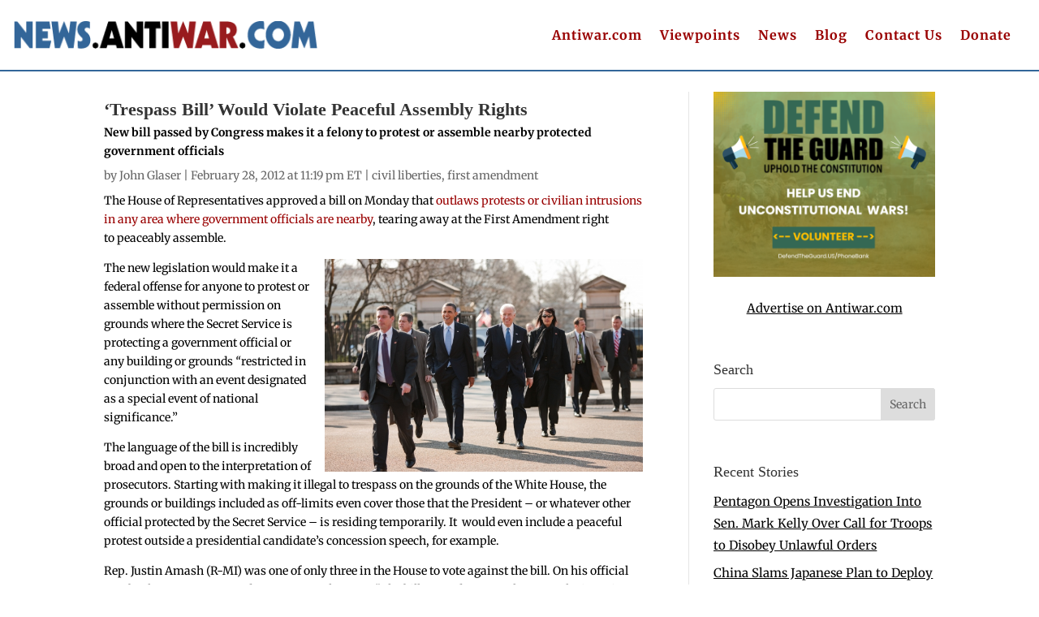

--- FILE ---
content_type: text/css
request_url: https://news.antiwar.com/wp-content/et-cache/26838/et-core-unified-tb-157954-tb-157959-tb-157956-deferred-26838.min.css?ver=1762944671
body_size: 144
content:
#disqus-content{display:none}sup{font-size:0.6em;vertical-align:0.05em;line-height:0}.et_pb_section_0_tb_body.et_pb_section{padding-top:0px}.et_pb_post_title_0_tb_body .et_pb_title_container h1.entry-title,.et_pb_post_title_0_tb_body .et_pb_title_container h2.entry-title,.et_pb_post_title_0_tb_body .et_pb_title_container h3.entry-title,.et_pb_post_title_0_tb_body .et_pb_title_container h4.entry-title,.et_pb_post_title_0_tb_body .et_pb_title_container h5.entry-title,.et_pb_post_title_0_tb_body .et_pb_title_container h6.entry-title{font-weight:600;font-size:22px}.et_pb_section .et_pb_post_title_0_tb_body.et_pb_post_title{margin-top:7px!important;margin-bottom:2px!important}.et_pb_text_0_tb_body{font-weight:600;margin-bottom:9px!important}.et_pb_text_1_tb_body{padding-bottom:0px!important;margin-top:0px!important;margin-bottom:0px!important}.et_pb_post_content_0_tb_body{padding-top:5px}.et_pb_divider_0_tb_body{margin-bottom:6px!important}.et_pb_divider_0_tb_body:before{border-top-color:rgba(0,0,0,0.1)}.et_pb_text_3_tb_body h3{font-weight:600;font-size:23px;letter-spacing:0.5px}.et_pb_text_4_tb_body{background-color:#FFFFFF;border-radius:12px 12px 12px 12px;overflow:hidden;padding-top:7px!important;padding-right:7px!important;padding-bottom:7px!important;padding-left:7px!important}.et_pb_button_0_tb_body,.et_pb_button_0_tb_body:after{transition:all 300ms ease 0ms}.et_pb_sidebar_0_tb_body.et_pb_widget_area p{line-height:1.8em}.et_pb_sidebar_0_tb_body.et_pb_widget_area,.et_pb_sidebar_0_tb_body.et_pb_widget_area li,.et_pb_sidebar_0_tb_body.et_pb_widget_area li:before,.et_pb_sidebar_0_tb_body.et_pb_widget_area a{text-decoration:underline;font-size:15px;color:#000000!important;line-height:1.8em}.et_pb_sidebar_0_tb_body.et_pb_widget_area{height:100%}

--- FILE ---
content_type: application/javascript
request_url: https://news.antiwar.com/wp-content/plugins/Divi%20Dark%20Mode/assets/js/divi-dark-mode.js?ver=1.1
body_size: 430
content:
jQuery(document).ready(function ($) {
    // Log the global object so we can see what's inside.
    console.log('diviDarkMode object:', diviDarkMode);
    var imagePairs = diviDarkMode.imagePairs || [];
    console.log('imagePairs:', imagePairs);

    /**
     * Swap image URLs based on dark mode status.
     * Uses a substring check in case the image src has extra parameters.
     */
    function updateImages() {
        if ($('body').hasClass('make_dark_mode')) {
            console.log('Body has class make_dark_mode');
            imagePairs.forEach(function (pair, index) {
                console.log('Processing pair ' + index, pair);
                $('img').each(function () {
                    var currentSrc = $(this).attr('src');
                    console.log('Current image src:', currentSrc);
                    console.log('Default URL:', pair.image, 'Dark URL:', pair.dark_image);

                    if ( currentSrc && currentSrc.indexOf(pair.image) !== -1 ) {
                        console.log('Swapping image to dark version');
                        $(this).attr('src', pair.dark_image);
                    }
                });
            });
        } else {
            imagePairs.forEach(function (pair, index) {
                console.log('Processing pair ' + index, pair);
                $('img').each(function () {
                    var currentSrc = $(this).attr('src');
                    if ( currentSrc && currentSrc.indexOf(pair.dark_image) !== -1 ) {
                        console.log('Swapping image to default version');
                        $(this).attr('src', pair.image);
                    }
                });
            });
        }
    }

    // Toggle dark mode on button click.
    $('#dark-mode-toggle').on('click', function () {
        var darkMode = $('body').hasClass('make_dark_mode') ? 'off' : 'on';
        $('body').toggleClass('make_dark_mode');
        updateImages();

        $.ajax({
            url: diviDarkMode.ajaxurl,
            type: 'POST',
            data: {
                action: 'divi_dark_mode_toggle',
                dark_mode: darkMode,
            },
            success: function (response) {
                console.log(response.data);
            },
        });
    });

    // On page load, if the dark mode cookie is set then update the body class.
    if (document.cookie.indexOf('divi_dark_mode=on') !== -1) {
        $('body').addClass('make_dark_mode');
    }
    updateImages();
});
